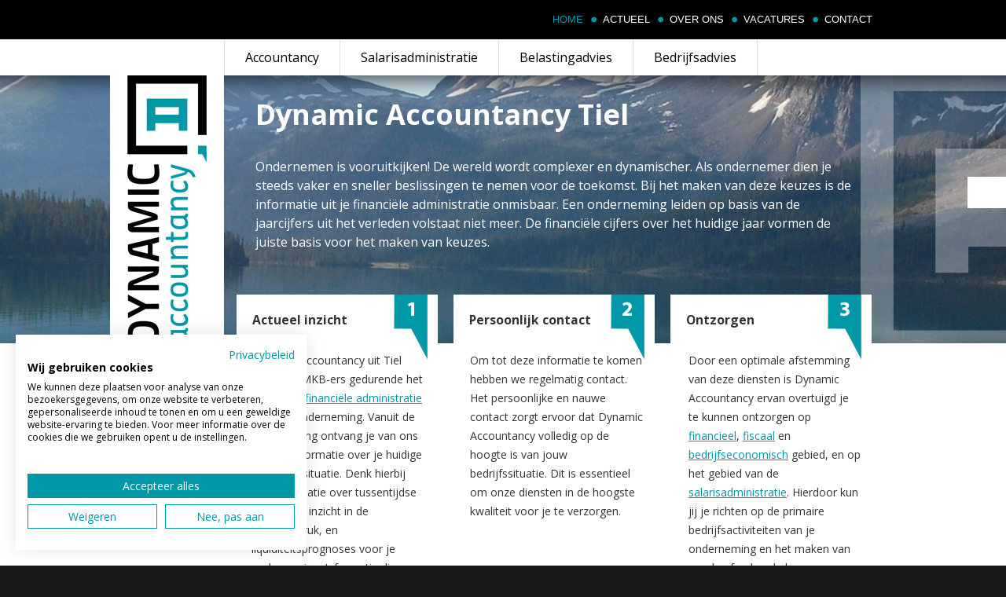

--- FILE ---
content_type: text/html; charset=UTF-8
request_url: https://www.dynamicaccountancy.nl/
body_size: 3433
content:
<!DOCTYPE HTML>
<html lang="nl">
    <head>
    	    	    	
        <title>Accountant Tiel | Boekhouding | Dynamic Accountancy</title>

        <meta http-equiv="Content-Type" content="text/html; charset=utf-8" />
        <meta http-equiv="imagetoolbar" content="no" />
        <meta http-equiv="X-UA-Compatible" content="IE=edge" /> 
		
        <meta name="keywords" content="Home" />
        <meta name="description" content="Dynamic Accountancy uit Tiel verzorgt en begeleidt MKB-ers gedurende het jaar bij de financiële administratie van hun onderneming." />
        <meta name="content-language" content="nl" />
        <meta name="viewport" content="width=device-width, initial-scale=1.0, maximum-scale=1.0, user-scalable=no" />
        <meta name="HandheldFriendly" content="true" />
        <meta data-developer="Webbureau Safira Geldermalsen" data-developer-contact="info@safira.nl" />
        
        <meta name="apple-mobile-web-app-capable" content="yes">
    	<meta name="apple-touch-fullscreen" content="yes">

                              
<link rel="stylesheet" href="/frameworks/bootstrap/css/bootstrap.min.css?r10" type="text/css" />                      
                      
<link rel="stylesheet" href="/frameworks/jquery/plugins/lightbox/css/jquery.lightbox-0.5.css?r8" type="text/css" />                      
                      
<link rel="stylesheet" href="/site/css/default.css?r9" type="text/css" />                      
                      
<link rel="stylesheet" href="/site/css/home.css?r8" type="text/css" />                      
                      
<link rel="stylesheet" href="/frameworks/bootstrap/css/bootstrap-responsive.min.css?r6" type="text/css" />                      
                      
<link rel="stylesheet" href="/site/css/master/master.css?r4" type="text/css" />                      
                      
<link rel="stylesheet" href="/site/css/menu.css?r5" type="text/css" />                      
		
                
        <link rel="icon" type="image/x-icon" href="/favicon.ico" /> 
        <link rel="shortcut icon" type="image/x-icon" href="/favicon.ico" />
        <link rel="icon" type="image/x-icon" href="/favicon.png" /> 
        <link rel="shortcut icon" type="image/x-icon" href="/favicon.png" />
        <link href='https://fonts.googleapis.com/css?family=Open+Sans:400,700' rel='stylesheet' type='text/css'>

		<link href="https://cdn.informanagement.com/Content/ePrint/Assets/Accountants/132/SiteStyles/Settings.css" rel="stylesheet" type="text/css" />
        <link href="https://cdn.informanagement.com/Content/ePrint/Assets/Accountants/Common/CSS/CommonModals.css" rel="stylesheet" type="text/css" />
		
        <script type="text/plain" data-cookieconsent="statistics">
						  var _gaq = _gaq || [];
						  _gaq.push(['_setAccount', 'UA-43236029-1']);
						  _gaq.push (['_gat._anonymizeIp']);
						  _gaq.push(['_trackPageview']);
						  setTimeout("_gaq.push(['_trackEvent', 'adjusted-bounce', 'read','15-seconds'])",15000);
						  
						  (function() {
							var ga = document.createElement('script'); ga.type = 'text/javascript'; ga.async = true;
							ga.src = ('https:' == document.location.protocol ? 'https://ssl' : 'http://www') + '.google-analytics.com/ga.js';
							var s = document.getElementsByTagName('script')[0]; s.parentNode.insertBefore(ga, s);
						  })();
						</script>		
				<script src="https://consent.cookiefirst.com/sites/dynamicaccountancy.nl-b2a66054-28c7-4e9b-bee8-2acbfcd732e6/consent.js"></script>

    </head><body class="home sa_body_268 sa_page_label_home" style="background-image:url('/site/dbimages/photogallery/fotos/245_original.jpg');">
    
    <div id="sidebar_menu" class="">
    	<ul><li class="groep groep_268 currentpath current laag-1 nth-child-1"><a href="/" >Home</a></li><li class="groep groep_269 laag-1 nth-child-2 modulus2"><a href="/algemeen/actueel" >Actueel</a></li><li class="groep groep_271 laag-1 nth-child-3 modulus3"><a href="/algemeen/over+ons" >Over ons</a></li><li class="groep groep_276 laag-1 nth-child-4 modulus2 modulus4"><a href="/algemeen/vacatures" >Vacatures</a></li><li class="groep groep_272 laag-1 nth-child-5 modulus5 last-child"><a href="/algemeen/contact" >Contact</a></li></ul>	
        <ul><li class="groep groep_261 node laag-1 nth-child-1"><a href="/accountancy/financi%c3%able+administratie" >Accountancy</a></li><li class="groep groep_262 laag-1 nth-child-2 modulus2"><a href="/salarisadministratie" >Salarisadministratie</a></li><li class="groep groep_263 laag-1 nth-child-3 modulus3"><a href="/belastingadvies" >Belastingadvies</a></li><li class="groep groep_264 laag-1 nth-child-4 modulus2 modulus4 last-child"><a href="/bedrijfsadvies" >Bedrijfsadvies</a></li></ul>    </div>
    
    <div class="collapse">
        <div></div>
        <div></div>
        <div></div>
    </div>
    
    <div id="kop_menu" class="sa_row sa_row_top">
        <div>
            <div class="sa_menu_kop menu_horizontaal">
               <ul><li class="groep groep_268 currentpath current laag-1 nth-child-1"><a href="/" >Home</a></li><li class="groep groep_269 laag-1 nth-child-2 modulus2"><a href="/algemeen/actueel" >Actueel</a></li><li class="groep groep_271 laag-1 nth-child-3 modulus3"><a href="/algemeen/over+ons" >Over ons</a></li><li class="groep groep_276 laag-1 nth-child-4 modulus2 modulus4"><a href="/algemeen/vacatures" >Vacatures</a></li><li class="groep groep_272 laag-1 nth-child-5 modulus5 last-child"><a href="/algemeen/contact" >Contact</a></li></ul>				
            </div>
        </div>
    </div>
    <div id="mainMenu">
        <div class='innerMenu'>
            <ul><li class="groep groep_261 node laag-1 nth-child-1"><a href="/accountancy/financi%c3%able+administratie" >Accountancy</a></li><li class="groep groep_262 laag-1 nth-child-2 modulus2"><a href="/salarisadministratie" >Salarisadministratie</a></li><li class="groep groep_263 laag-1 nth-child-3 modulus3"><a href="/belastingadvies" >Belastingadvies</a></li><li class="groep groep_264 laag-1 nth-child-4 modulus2 modulus4 last-child"><a href="/bedrijfsadvies" >Bedrijfsadvies</a></li></ul>        </div>
    </div>
    <div id="watermark">
        <div id="shadowBox">
            <div id="photoBanner">
	            <div id="logo_mob"><a href="/"><img src="/site/images/da_logo_mob.png" /></a></div>
                <div id="logo"><a href="/"><img src="/site/images/da_logo.png" width="145" height="341" /></a></div>
                <div id="quote"><div class='artikel artikel-pageid-268 artikel- nth-child-1 last-child'><h1>Dynamic Accountancy Tiel</h1><br><span style="color: rgb(255, 255, 255);">Ondernemen is vooruitkijken! De wereld wordt complexer en dynamischer. Als ondernemer dien je steeds vaker en sneller beslissingen te nemen voor de toekomst. Bij het maken van deze keuzes is de informatie uit je financiële administratie onmisbaar. Een onderneming leiden op basis van de jaarcijfers uit het verleden volstaat niet meer. De financiële cijfers over het huidige jaar vormen de juiste basis voor het maken van keuzes. </span><br>
 
</div></div>
                <div id="middleTab">
                    <div class='artikel artikel-pageid-268 artikel-titel nth-child-1'><h2>Actueel inzicht</h2></div><div class='artikel artikel-pageid-268 artikel-titel nth-child-2'><h2>Persoonlijk contact
</h2></div><div class='artikel artikel-pageid-268 artikel-titel nth-child-3 last-child'><h2>Ontzorgen
</h2>
</div>                </div>
            </div>
        </div>
    </div>
    <div id="middleContent">
        <div id="middlePanel">
            <div id="kollomen">
                <div class='artikel artikel-pageid-268 artikel-kollom nth-child-1'>Dynamic Accountancy uit Tiel begeleidt MKB-ers gedurende het jaar bij de <a href="/accountancy/financi%c3%able+administratie" title="Uw financiële admimistratie laten verzorgen door Dynamic Accountancy in Tiel? Lees meer.">financiële administratie</a> van hun onderneming. Vanuit de boekhouding ontvang je van ons actuele informatie over je huidige financiële situatie. Denk hierbij aan informatie over tussentijdse resultaten, inzicht in de belastingdruk, en liquiditeitsprognoses voor je onderneming. Informatie die voor jou onmisbaar is om in een complexe en dynamische markt de <a href="/bedrijfsadvies" title="Lees meer over bedrijfsadvies door Dynamic Accountancy.">juiste keuzes te maken</a>. 
 </div><div class='artikel artikel-pageid-268 artikel-kollom nth-child-2'>Om tot deze informatie te komen hebben we regelmatig contact. Het persoonlijke en nauwe contact zorgt ervoor dat Dynamic Accountancy volledig op de hoogte is van jouw bedrijfssituatie. Dit is essentieel om onze diensten in de hoogste kwaliteit voor je te verzorgen.</div><div class='artikel artikel-pageid-268 artikel-kollom nth-child-3 last-child'>Door een optimale afstemming van deze diensten is Dynamic Accountancy ervan overtuigd je te kunnen ontzorgen op <a href="/accountancy" title="Lees meer over Dynamic Accountancy in Tiel.">financieel</a>, <a href="/belastingadvies" title="Lees meer over belastingadvies door Dynamic Accountancy in Tiel.">fiscaal</a> en <a href="/bedrijfsadvies" title="Advies nodig bij overname of investering? Lees hier meer.">bedrijfseconomisch</a> gebied, en op het gebied van de <a href="/salarisadministratie" title="Uw salarisadministratie in vertrouwde handen bij Dynamic Accountancy.">salarisadministratie</a>. Hierdoor kun jij je richten op de primaire bedrijfsactiviteiten van je onderneming en het maken van goed gefundeerde keuzes. <h5 style="margin-bottom: 0cm;">Dynamic Accountancy is klaar voor de toekomst, jij ook?</h5>
 </div>            </div>
                    </div>
        <div id="whiteSpace"></div>
    </div>
		<div id="footer">
        	<div id="bottomQuote"></div>
            <div id='adresGegevens'>
				<div class='artikel artikel-pageid-145 artikel- nth-child-1 last-child'><div align="center">Dynamic Accountancy &nbsp; /&nbsp;&nbsp; Hertog Reinaldlaan 8&nbsp; /&nbsp; 4001 RC Tiel&nbsp; /&nbsp;&nbsp;0344-750860 /&nbsp; <a href="mailto:info@dynamicaccountancy.nl">info@dynamicaccountancy.nl</a>&nbsp;/ <a href="/privacy">Privacy</a>&nbsp;/&nbsp;</div><div align="center"><a href="/inschrijven+nieuwsbrief">Op de hoogte blijven? Schrijf je in voor de nieuwsbrief</a></div><div align="center"><br></div><div align="center">Dynamic Accountancy is werkzaam in de regio Tiel, Ochten, Lienden, Maurik, <span style="text-align: -webkit-center;">Buren,&nbsp;</span>Beusichem, Zoelen, Varik, Wadenoijen, Kerk-Avezaath, Kapel-Avezaath, Geldermalsen, Ophemert.</div>




 


 
 
 

 
 
 </div>            </div>
            <div id='webDesign'>
                <a href="http://www.dejuistemiks.nl" target="_blank">Logo ontwerp</a>
            </div>
        </div>
        
        <div class="scrollTo"></div>
        <div id="devicegrade"></div>
        
                              
<script type="text/javascript" src="/frameworks/jquery/jquery-1.8.1.min.js"></script>                      
                      
<script type="text/javascript" src="/frameworks/bootstrap/js/bootstrap.min.js"></script>                      
                      
<script type="text/javascript" src="/site/js/home.js"></script>                      
                      
<script type="text/javascript" src="/site/js/default.js"></script>                      
                      
<script type="text/javascript" src="/site/js/jquery.responsivelayout.js"></script>                      

		<script>
			var url = "https://eprint.informanagement.com/Int/AccountantOnlineTemplates?ui=714439f4-bd5e-447b-b04d-220f468c20f2";
		</script>                                            
		<script src="https://cdn.informanagement.com/Content/Shared/JSWindow/ModalPopupWindow.js"></script>
		<script src="https://cdn.informanagement.com/Content/ePrint/Assets/Accountants/Common/JS/Integrationjs.js"></script>
        
                
    </body>
</html>

--- FILE ---
content_type: text/css
request_url: https://www.dynamicaccountancy.nl/site/css/default.css?r9
body_size: 1462
content:
body
	{
		font-family: Arial, Verdana, sans-serif;
	}

h1	{ font-size: 1.5em;}
h2	{
	font-size: 1.2em;
}
h3	{ font-size: 1.3em;}
h4	{ font-size: 1.2em;}
h5	{ font-size: 1.1em;}
h6	{ font-size: 1.0em;}


input[name=controle_tegen_niet_mensen]
	{
		display: none;
	}

/* overschrijven bootstrap */
input[type="radio"], input[type="checkbox"] {
    margin: 0 0 3px 0;
}


input.warning, textarea.warning, select.warning
	{
	border: #f00 1px solid;
	background-color: #D8B4C8;
	}

input[type="checkbox"].warning
	{
	padding: 5px;
	border: #f00 1px solid;
	background-color: #D8B4C8;
	}

#debug
	{
		clear: both;
	}

pre
	{
		background-color: #fff;
		padding: 20px;
		color: #666
	}
	
a {
	color:#0098A7;
}


.search_results h2
	{
		font-size: 14px;
		text-indent: 10px;
		display: block;
		background-color:#5AC8FF;
		border-bottom: #ccc 1px solid;
		margin: 5px;
		color: #0076B1;
		border-top-left-radius: 5px 5px;
		border-top-right-radius: 5px 5px;
	}


.search_results .results
	{
		max-height: 400px;
		overflow: auto;
	}




	
.search_results .close
	{
		padding: 5px;
	}

.search_results a
	{
		display: block;
		text-decoration: none;
		padding: 5px;
		
	}

.search_results a h4
	{
		font-size: 12px;
		margin: 0;
	}

.search_results a
	{
		font-size: 10px;
		display: block;
		text-decoration: none;
		padding: 5px;
		background-color:#E9E9E9;
		margin: 0px 5px 5px 5px;
	}
.search_results a:hover
	{
		background-color:#ccc;
		
	}


.search_results span.searchstring
	{
		font-weight: bold;
		color:#0076B1;
	}






/* -------- Allow cookes vensters -------- */


.allow_cookies_container
	{
		width: 100%;
		background-color: #E9E9E9;
		color: #000;
		border-bottom: #000000 1px solid;
	}

.allow_cookies_container.fixed
	{
		position: absolute;
		height: 100%;
		width: 100%;
		background-color: rgba(0, 0, 0, 0.4);
		z-index: 10000;
		
	}

	
.allow_cookies
	{
		margin: 0px auto 0px auto;
		padding: 5px;
		width: 1000px;
		line-height: 1.5em;
		text-align: center;
		font-size: 10px;
		
	}


.allow_cookies_container.fixed .allow_cookies
	{
		position:fixed;
		left: 50%;
		top: 50%;
		background-color: #fff;
		width: 600px;
		margin-top: -175px;
		margin-left: -300px;
		background-color: #fff;
		padding: 20px;
		
		-moz-border-radius: 20px;
		-webkit-border-radius: 20px;
		border-radius: 20px;
		text-align: left;
		font-size: 12px;
	}

.allow_cookies_container.fixed .allow_cookies .logo
	{
		border: none;
		width: 100px;
		margin-right: 100px;
	}


.allow_cookies_container .meer_info
	{
		text-decoration: underline;
		cursor: pointer;
	}



.allow_cookies_button, .allow_cookies_button2 {
	
	display: inline-block;
	zoom: 1; /* zoom and *display = ie7 hack for display:inline-block */
	*display: inline;
	vertical-align: baseline;
	margin: 5px 2px 0px 2px;
	outline: none;
	cursor: pointer;
	text-align: center;
	text-decoration: none;
	font: 14px/100% Arial, Helvetica, sans-serif;
	font-weight: bold;
	padding: 5px 15px 5px 15px;
	text-shadow: 0 1px 1px rgba(0,0,0,.3);
	-webkit-border-radius: .5em; 
	-moz-border-radius: .5em;
	border-radius: .5em;
	-webkit-box-shadow: 0 1px 2px rgba(0,0,0,.2);
	-moz-box-shadow: 0 1px 2px rgba(0,0,0,.2);
	box-shadow: 0 1px 2px rgba(0,0,0,.2);
	
	color: #e8f0de;
	border: solid 1px #538312;
	background: #64991e;
	background: -webkit-gradient(linear, left top, left bottom, from(#7db72f), to(#4e7d0e));
	background: -moz-linear-gradient(top,  #7db72f,  #4e7d0e);
	-webkit-border-radius: 2em;
	-moz-border-radius: 2em;
	border-radius: 2em;
}

.allow_cookies_container.fixed .allow_cookies_button
	{
		font: 22px/100% Arial, Helvetica, sans-serif;
	}


.allow_cookies_button span {
	font-size: 12px;

}


.allow_cookies_container.fixed  .allow_cookies_button {
	/*display: block;*/
}


.disallow_cookies_button {
	
	display: inline-block;
	zoom: 1; /* zoom and *display = ie7 hack for display:inline-block */
	*display: inline;
	vertical-align: baseline;
	margin: 5px 2px 0px 2px;
	outline: none;
	cursor: pointer;
	text-align: center;
	text-decoration: none;
	font: 14px/100% Arial, Helvetica, sans-serif;
	padding: 5px 15px 5px 15px;
	text-shadow: 0 1px 1px rgba(0,0,0,.3);
	-webkit-border-radius: .5em; 
	-moz-border-radius: .5em;
	border-radius: .5em;
	-webkit-box-shadow: 0 1px 2px rgba(0,0,0,.2);
	-moz-box-shadow: 0 1px 2px rgba(0,0,0,.2);
	box-shadow: 0 1px 2px rgba(0,0,0,.2);
	
	color: #e8f0de;
	border: solid 1px #870101;
	background: #e70000;
	background: -webkit-gradient(linear, left top, left bottom, from(#e70000), to(#870101));
	background: -moz-linear-gradient(top,  #e70000,  #870101);
	
	-webkit-border-radius: 2em;
	-moz-border-radius: 2em;
	border-radius: 2em;
}


.allow_cookies .more, .allow_cookies .decline
	{
		text-decoration: underline;
		cursor: pointer;
	}
	

.allow_cookies .more_container
	{
	}



/* Innerfade */

.innerfade {
    height: 329px;
    list-style: none outside none;
    margin: 0;
    padding: 0;
}
.innerfade li {
    display: block;
    width: 1000px;
}
.innerfade img {
	visibility: hidden;
    height: 329px;
    width: 1000px;
}


--- FILE ---
content_type: text/css
request_url: https://www.dynamicaccountancy.nl/site/css/home.css?r8
body_size: 220
content:
/* Deze home.css dient na bootstrap.css en voor bootstrap-responsive.css in de head geladen te worden */

body {
	padding-bottom: 40px;
	padding-top: 60px;
}


.show-grid [class*="span"] {
    background-color: #EEEEEE;
    border-radius: 3px 3px 3px 3px;
	border: #000 1px solid;
    line-height: 40px;
    min-height: 40px;
    text-align: center;
}

h1	{ font-size: 1.5em;}
h2	{
	font-size: 1.3em;
	line-height: 24px;
}
h3	{ font-size: 1.3em;}
h4	{ font-size: 1.2em;}
h5	{ font-size: 1.1em;}
h6	{ font-size: 1.0em;}

a:hover {
	color:#999 !important;
}

--- FILE ---
content_type: text/css
request_url: https://www.dynamicaccountancy.nl/site/css/master/master.css?r4
body_size: 6324
content:
html {
	background-color: #1a171b;
}

/************************************************
 *
 * Start - Style voor Thema Artikelen pagina
 *
 ***********************************************/

 .sa_body_278 #middleContent .artikel.nth-child-2 h2 {
	display: inline-block;
	background-color: #0098a7;
	color: #fff;
	padding-left: 15px;
	padding-right: 15px;
	margin-right: 15px;
}
.sa_body_278 #middleContent .artikel.nth-child-2 h2 a {
	color: #fff;
	text-decoration: none;
}
.sa_body_278 #middleContent .artikel.nth-child-2 h2 a img {
	padding-right: 5px;
}
.sa_body_278 .width-50{
	width:70%;
	float:left;
	margin:0px!important;
	padding-left: 180px!important;
}

.sa_body_278 .width-50 h2 {
	font-size: 19px;
}

.sa_body_278 .width-50 > * {
	/* float: left;
	width: 50%; */
	
}
.sa_body_278 .width-50 > :nth-child(1) {
	width: 100%;
	border-top: 1px #0098a7 solid;
	padding-top: 20px;
	margin-top: 10px;
	margin-bottom: 20px;
	color: #0098a7;
}

.sa_body_278 .width-50 ul {
	float: left;
	width: 100%;
	padding: 0px;
	margin: 0px;
}
.sa_body_278 .width-50 ul li {
	float: left;
	display: inline-block;
	width: calc(50% - 20px);
	padding-bottom: 15px;
}

.sa_body_278 .width-50 ul li:nth-child(odd) {
	padding-right: 20px;
}

.sa_body_278 .width-50 ul li:nth-child(even) {
	padding-left: 20px;
}

.sa_body_278 .width-50 ul li a {
	display: inline-block;
	position: relative;
	font-weight: 700;
	padding-left: 20px;
	cursor: pointer;
}

.sa_body_278 .width-50 ul li a:before {
	position: absolute;
	top: 1px;
	left: 0px;
	display: inline-block;
	content: '';
	width: 13px;
	height: 18px;
	background: transparent url(/site/images/pdf.png) no-repeat 0px 0px;
}

.sa_body_278 .width-50.last-child > :last-child {
	/* border-bottom: 1px #0098a7 solid; */
	margin-bottom: 50px;
	padding-bottom: 15px;
}

.sa_body_278 #middlePanel .artikel a.backUp {
	float: left;
	width: auto;
	display: inline-block;
	background-color: #0098a7;
	color: #fff;
	padding: 5px 15px;
	margin-top: 20px;
	margin-bottom: 30px;
	text-decoration: none;
}

/************************************************
 *
 * Einde - Style voor Thema Artikelen pagina
 *
 ***********************************************/


body {
    padding: 0;
    margin: 0;
    background-color: #fff;
    font-family: 'Open Sans', sans-serif;
	background-position:center 0px;
	background-repeat:no-repeat;
    background-attachment:fixed;
}

#devicegrade{position: relative; }

/*  ----------------------------- master rows ----------------------------- */

.sa_row {
    width: 100%;
    margin: 0;
    padding: 0;
    /*		background: #fff url(images/shadow.png) repeat-y center top;*/
}

.sa_row > div {
    margin: 0 auto;
    width: 1000px;
    /*    background-color: #fff;*/
}

.clear {
    clear: both;
    height: 0;
    font-size: 0;
}

/*  ----------------------------- sa_row_top ----------------------------- */

body .sa_row.sa_row_top {
    height: 50px;
    background-color: #000;
    width: 100%;
}
.sa_site_search form {
    margin: 8px 8px 0 0;
    padding: 0;
    display: block;
    float: right;
    position: relative;
}
.sa_search_results {
    display: none;
    position: absolute;
    right: 45px;
    top: 30px;
    z-index: 1000;
    width: 300px;
    min-height: 100px;
    background-color: #fff;
    border-radius: 10px;
    border: #CCC 1px solid;
}

/*  ----------------------------- sa_row_image ----------------------------- */

.sa_row.sa_row_image > div {
    height: 329px;
}

/*  ----------------------------- sa_row_menu  ----------------------------- */

/*
.sa_row.sa_row_menu {
    background-color: #fff;
}
.sa_row.sa_row_menu > div {
    min-height: 50px;
    color:      #000;
}
#kop_menu .sa_menu_kop ul li {
    background: url('/site/images/dot.png') no-repeat 0 21px transparent;
}
#kop_menu .sa_menu_kop ul li:first-child {
    background-image: none;
}
#kop_menu .sa_menu_kop ul li a {

    border: none;
    text-transform: uppercase;
    font-weight: normal;
}
#kop_menu .sa_menu_kop ul li.currentpath a {
    color: #0098a7;
}

#kop_menu .sa_menu_kop ul li a:hover {
    color: #0098a7;
    text-decoration: underline;
}
*/
.sa_row.sa_row_menu {
    background-color: #fff;
}
.sa_row.sa_row_menu > div {
    min-height: 50px;
    color:      #000;
}
#kop_menu  ul li {
    background: url('/site/images/dot.png') no-repeat 0 21px transparent;
}
#kop_menu  ul li:first-child {
    background-image: none;
}
#kop_menu  ul li a {

    border: none;
    text-transform: uppercase;
    font-weight: normal;
}
#kop_menu  ul li.currentpath a {
    color: #0098a7;
}

#kop_menu  ul li a:hover {
    color: #0098a7;
    text-decoration: underline;
}
/*  ----------------------------- sa_row_content ----------------------------- */

.sa_row.sa_row_content {
    background-color: #E1E1E1;
}
.sa_row.sa_row_content > div {
    min-height: 350px;
    position: relative; /* relative om stick to bottom mogelijk te maken*/
}
.sa_row_content_left {
    float: left;
    width: 300px;
    min-height: 1px;
    padding-bottom: 100px; /*net zo hoog als sa_stick_to_bottom */
}
.sa_row_content_right {
    float: left;
    width: 700px;
    min-height: 1px;
}
.sa_row_content_right .artikel {
    padding: 10px;
}
.sa_row.sa_row_content .sa_stick_to_bottom {
    position: absolute;
    left: 0px;
    bottom: 0px;
    z-index: 20;
    width: 300px;
    height: 100px;
    background-color: #ccc;
    color: #FFF;
}
.sa_row.sa_row_content .menu_tree {
    margin-top: 10px;
}

/*  ----------------------------- sa_row_disclaimer  ----------------------------- */

.sa_row.sa_row_disclaimer {
    background-color: #333;
}
.sa_row.sa_row_disclaimer > div {
    height: 30px;
    background-color: #6B6B6B;
    color: #fff;
}

/*  ----------------------------- sa_row_copyright  ----------------------------- */

.sa_row.sa_row_copyright {
    background-color: #000;
    font-size: 9px;
}
.sa_row.sa_row_copyright > div {
    background-color: #000;
    color: #fff;
    text-align: right;
}
.sa_row.sa_row_copyright a {
    color: #666666;
}

/*  ----------------------------- sa_row_sitemap ----------------------------- */

.sa_row.sa_row_sitemap {
    background-color: #000;
}
.sa_row.sa_row_sitemap > div {
    min-height: 100px;
    margin-bottom: 50px;
    background-color: #000;
    color: #fff;
}
.sa_row.sa_row_sitemap > div .artikel {
    display: block;
    float: left;
    width: 220px;
    line-height: 30px;
    padding-left: 30px;
}

/*  ----------------------------- menu_horizontaal basis ----------------------------- */

.menu_horizontaal {
    /*position: relative;*/
    z-index: 100;
}

.menu_horizontaal ul {
    margin: 0;
    padding: 0;
}

.menu_horizontaal > ul > li {
    float: left;
    display: inline;
}

.menu_horizontaal > ul > li {
    list-style: none outside none;
    margin-left: 0px;
    position: relative;
    z-index: 102;
}
.menu_horizontaal a {
    display: block;
}
.menu_horizontaal li.last-child a, .menu_horizontaal li:last-child a {
    border-right: none;
}
.menu_horizontaal > ul > li:hover > ul {
    display: block;
}
.menu_horizontaal li ul li {/* alle subs */
    display: block;
}
.menu_horizontaal li ul {/* alle subs */
    z-index: 101;
    display: none;
    left: 0;
    margin: 0;
    padding: 0;
    position: absolute;
    top: 0px;
}

.menu_horizontaal ul ul li:hover {
    position: relative;
}

.menu_horizontaal ul ul li:hover > ul {/* subs alleen laag 2 of dieper */
    z-index: 1003;
    display: block;
    position: absolute;
    left: 75px;
    top: 5px;
}

/*  ----------------------------- menu_horizontaal sa_menu_kop styling ----------------------------- */

/*geldt voor alle hoofd items*/
.menu_horizontaal.sa_menu_kop > ul > li {
    padding: 15px 0px 15px 15px;
}
.menu_horizontaal.sa_menu_kop > ul > li > a {
    padding: 0px 10px 0px 0px;
    border-right: #0088CC 1px solid;
    text-decoration: none;
    line-height: 20px;
}
.menu_horizontaal.sa_menu_kop > ul li.last-child a {
    border-right: none;
}

/* geldt voor alle sub items */
.menu_horizontaal.sa_menu_kop > ul ul li {
    width: 100%;
}
.menu_horizontaal.sa_menu_kop > ul ul a {
    border-top: #fff 1px solid;
    padding: 5px;
    width: 100%;
    white-space: nowrap;
    background-color: #999999;
}

/* geldt voor alle sub items in laag 1 */
.menu_horizontaal.sa_menu_kop > ul > li > ul {
    top: 30px;
}

/* geldt voor alle sub items in laag 2 of hoger */
.menu_horizontaal.sa_menu_kop > ul ul ul {
    left: 120px;
    top: 10px;
}

/*  ----------------------------- menu_horizontaal sa_menu_taal styling ----------------------------- */

.menu_horizontaal.sa_menu_taal {
    float: right;
}

/*geldt voor alle hoofd items*/
.menu_horizontaal.sa_menu_taal > ul > li {
    padding: 15px 0px 15px 15px;
}
.menu_horizontaal.sa_menu_taal > ul > li > a {
    padding: 0px 10px 0px 0px;
    border-right: #0088CC 1px solid;
    text-decoration: none;
    line-height: 20px;
}
.menu_horizontaal.sa_menu_taal > ul li.last-child a {
    border-right: none;
}

/* geldt voor alle sub items */
.menu_horizontaal.sa_menu_taal > ul ul li {
    width: 100%;
}
.menu_horizontaal.sa_menu_taal > ul ul a {
    border-top: #fff 1px solid;
    padding: 5px;
    width: 100%;
    white-space: nowrap;
    background-color: #999999;
}

/* geldt voor alle sub items in laag 1 */
.menu_horizontaal.sa_menu_taal > ul > li > ul {
    top: 30px;
}

/* geldt voor alle sub items in laag 2 of hoger */
.menu_horizontaal.sa_menu_taal > ul ul ul {
    left: 120px;
    top: 10px;
}

/*  ----------------------------- menu_horizontaal sa_menu styling ----------------------------- */

/*geldt voor alle hoofd items*/
.menu_horizontaal.sa_menu > ul > li {
    padding: 15px 0px 15px 10px;
}
.menu_horizontaal.sa_menu > ul > li > a {
    padding: 0px 10px 0px 0px;
    border-right: #0088CC 1px solid;
    text-decoration: none;
    line-height: 20px;
}
.menu_horizontaal .mainMenu a {
    background-color: red;
}
.menu_horizontaal.sa_menu > ul li.last-child a {
    border-right: none;
}

/* geldt voor alle sub items */
.menu_horizontaal.sa_menu > ul ul li {
    width: 100%;
}
.menu_horizontaal.sa_menu > ul ul a {
    border-top: #fff 1px solid;
    padding: 5px;
    width: 100%;
    white-space: nowrap;
    display: block;
    background-color: #999999;
}

/* geldt voor alle sub items in laag 1 */
.menu_horizontaal.sa_menu > ul > li > ul {
    top: 50px;
}

/* geldt voor alle sub items in laag 2 of hoger */
.menu_horizontaal.sa_menu_kop > ul ul ul {
    left: 120px;
    top: 10px;
}

/*  ----------------------------- menu_verticaal basis ----------------------------- */

.menu_verticaal ul {
    margin: 0px;
    padding: 0px;
    width: 100%;
}
.menu_verticaal li {
    list-style: none;
    margin: 0px;
    padding: 0px;
    width: 100%;
}
.menu_verticaal li:hover {
    position: relative;
}
.menu_verticaal a {
    display: block;
    width: 100%;
}

/*alle subitems*/
.menu_verticaal ul ul {
    display: none;
    width: inherit
}
.menu_verticaal li:hover > ul {
    display: block;
    position: absolute;
    left: 75px;
    top: 5px;
}

/*  ----------------------------- menu_verticaal styling ----------------------------- */

.menu_verticaal a {
    color: #000000;
    cursor: pointer;
    height: 25px;
    line-height: 25px;
    text-indent: 10px;
    text-decoration: none;
}
.menu_verticaal a:hover {
    background-color: #0076b1;
}
/*alleen de hoofd items*/
.menu_verticaal > ul > li  a {
    background-color: #0088CC;
    color: #fff;
    margin-top: 1px;
}
/*alleen de sub items*/
.menu_verticaal ul > li > ul > li a {
    background-color: #91daff;
    margin-top: 1px;
    color: #000;
}
.menu_verticaal ul > li > ul > li a:hover {
    background-color: #5ac8ff;
}

/*  ----------------------------- menu_tree basis ----------------------------- */

.menu_tree ul {
    margin: 0px;
    padding: 0px;
    width: 100%;
}
.menu_tree ul li {
    list-style: none;
    margin: 0px;
    padding: 0px;
    width: 100%;
}
.menu_tree ul li a {

    color: #fff;
    background-color: #0088CC;
    display: block;
    line-height: 30px;
    margin: 0;
    text-indent: 10px;
    text-align: left;
    text-decoration: none;
    white-space: normal;
    width: 100%;
    margin-top: 1px;
}
.menu_tree ul li ul {
    display: none;
}
.menu_tree ul li a:hover {

    color: #003762;
    font-weight: bold;
}
.menu_tree ul li a.current, .menu_tree ul li a.currentpath {

    color: #003762;
    font-weight: bold;
    padding: 0 0 0 20px;
    width: 100%;
}
.menu_tree ul li.current > ul, .menu_tree ul li.currentpath > ul {
    display: block;
}

.menu_tree ul li.current > ul li a, .menu_tree ul li.currentpath > ul li a {

    color: #000;
    background-color: #00aaff;
    font-size: 0.9em;
    font-style: italic;
    line-height: 22px;
    padding: 0;
    text-align: left;
    text-indent: 30px;
    text-decoration: none;
    width: 100%;
}
.menu_tree ul li ul li ul a {
    text-indent: 50px !important;
    color: #333 !important;
    line-height: 18px !important;
    font-size: 0.8em !important;
    background-color: #2eb9ff !important;
}
/*body.home {
    background: url('/site/images/home2_bg.jpg') no-repeat center 0;
    background-attachment:fixed;
}
body.accountancy {
    background: url('/site/images/big_bg_image_2.jpg') no-repeat center 0;
    background-attachment:fixed;
}
body.actueel {
    background: url('/site/images/actueel_bg.jpg') no-repeat center 0;
    background-attachment:fixed;
}
body.financiele_administratie {
    background: url('/site/images/big_bg_image_2.jpg') no-repeat center 0;
    background-attachment:fixed;
}
body.jaarrekening {
    background: url('/site/images/big_bg_image_5.jpg') no-repeat center 0;
    background-attachment:fixed;
}
body.over_dynamic_accountancy {
    background: url('/site/images/big_bg_image_6.jpg') no-repeat center 0;
    background-attachment:fixed;
}
body.belastingadvies {
    background: url('/site/images/belastingadvies1_bg.jpg') no-repeat center 0;
    background-attachment:fixed;
}
body.bedrijfsadvies {
    background: url('/site/images/big_bg_image_4.jpg') no-repeat center 0;
    background-attachment:fixed;
}
body.salarisadministratie {
    background: url('/site/images/salaris1_bg.jpg') no-repeat center 0;
    background-attachment:fixed;
}
body.contact {
    background: url('/site/images/contact_bg.jpg') no-repeat center 0;
    background-attachment:fixed;
}*/

.sa_menu_kop ul li {
    list-style: disc;
}
#mainMenu {
    width: 100%;
    background-color: #fff;
    float: left;
}
#mainMenu .innerMenu {
    width: 1000px;
    margin-left: auto;
    margin-right: auto;
    height: 46px;
}
#mainMenu ul {
    margin: 0;
    float: left;
    margin-left: 145px;
}
#mainMenu ul li {
    list-style: none;
    display: inline;
    border-left: 1px solid #e1e1e1;
    float: left;
}
#mainMenu ul li.currentpath {
    background-color: #0098A7;
}
#mainMenu ul li.currentpath a {
    color: #fff;
}
#mainMenu ul li:last-child {
    border-right: 1px solid #e1e1e1;
}
#mainMenu ul li a {

    float: left;
    height: 46px;
    line-height: 46px;
    font-size: 16px;
    color: #000;
    padding: 0 26px;
}

#mainMenu ul li a:hover {
    background-color: #0098a7;
    color: #fff !important;
    text-decoration: none;
}
#shadowBox {
    background: url('/site/images/shadow.png') repeat-x;
    float: left;
    width: 100%;
}
#photoBanner {
    width: 1000px;
    margin-left: auto;
    margin-right: auto;
    height: 341px;
    position: relative;
    clear: both;
}

#photoBanner #logo_mob {
	display:none;
}

#photoBanner #logo {
    float: left;
    width: 145px;
    height: 341px;

}
#photoBanner #logo img {
    border: none;
    margin: 0;
}
#photoBanner #quote {
    float: left;
    width: 800px;
	height:279px;
    color: #000;
    padding: 0px 0 0 30px;
    font-size: 16px;
    line-height: 24px;
}

#photoBanner #quote span.default {
	font-size: 36px;
    color: #fff;
	line-height: 40px;
	font-weight:bold;
}

#photoBanner #quote table {
	width:100%;
	height:100%;
}

body.home #photoBanner #quote {
    padding: 20px 40px 0;
    width: 760px;
}
body.home #photoBanner #quote h1 {
    font-size: 36px;
    color: #fff;
}
#photoBanner #quote h2 {
    float: left;
    color: #fff;
    font-size: 34px;
    /*background: url('/site/images/quote.png') no-repeat bottom right;*/
    padding-bottom: 5px;
    padding-right: 24px;
}

#photoBanner #watermark {
    background: url('/site/images/watermark.png') no-repeat;
    width: 393px;
    height: 341px;
    position: absolute;
    right: -352px;
}
#middleContent {
    background-color: #fff;
    clear: both;
    width: 100%;
    overflow: hidden;
}
#middleContent #middlePanel {
    margin: 0 auto;
    width: 1000px;
    position: relative;
    overflow: hidden;
    min-height: 100%; /* real browsers */
	height: auto !important; /* real browsers */
	height: 100%; /* IE6: treated as min-height*/
}

#middleContent #middlePanel h5 {
    color: #0098a7;
}

#photoBanner #middleTab {
    width: 829px;
    height: 100px;
    position: absolute;
    bottom: -38px;
    right: 10px;
    overflow: hidden;
}
body #photoBanner #middleTab .artikel-titel {
    font-size: 20px;
    padding: 20px 44px 0 20px;
}
#middleTab .artikel-titel h1 {
    font-size: 20px;
    margin: 0;
    padding: 0;
    line-height: inherit;
}
body.home #photoBanner #middleTab .artikel-titel {
    font-size: 12px;
    padding: 10px 44px 0 20px;
}
body #photoBanner #middleTab .artikel-titel {
    background: url('/site/images/tab_labels.png') no-repeat right top #fff;
    font-weight: bold;
    float: left;
    height: 100px;
    width: 754px;
    line-height: 20px;
    margin: 0 20px 0 0;
    position: relative;
}
body.home #photoBanner #middleTab .nth-child-1  {
    background-position: right -101px;
    width: 192px;
}
body.home #photoBanner #middleTab .nth-child-2  {
    background-position: right -202px;
    width: 192px;
}
body.home #photoBanner #middleTab .nth-child-3  {
    background-position: right -303px;
    width: 192px;
}
body.home #photoBanner #middleTab .nth-child-4  {
    background-position: right -167px;
    width: 192px;
}
/*#photoBanner #middleTab h3 {
    color: #000;
    margin-left: 22px;
}*/
#middleContent #middlePanel #kollomen {
    width: 840px;
    float: right;
}
#middleContent #middlePanel div.artikel {
/*    margin-top: 40px;*/
	margin-left: 160px;
	padding-left:20px;
	padding-right:50px;
	padding-top:10px;
}

#middleContent #middlePanel div.artikel table{
	float:left;
}
body.home #middleContent #middlePanel div.artikel {
/*    margin-top: 40px;*/
	margin-left: 0;
	padding-right:22px;
}
#middleContent #middlePanel > div.selectLinks {
    margin: 0;
}


#middleContent #middlePanel .selectLinks ul {
    margin-bottom: 30px;
    float: left;
    width: 100%;
    margin-left: 180px;
}
#middleContent #middlePanel .selectLinks ul li {
    list-style: none;
}
#middleContent #middlePanel .selectLinks ul li.current a {
    background-color: #0098a7;
    color: #fff;
}
#middleContent #middlePanel .selectLinks a {
    padding: 0px 40px;
    background-color: #ebebeb;
    height: 50px;
    float: left;
    line-height: 50px;
    font-weight: bold;
    color: #000;
    border-right: 1px solid #ebebeb;
}
#middleContent #middlePanel .selectLinks a:hover {
    text-decoration: none;
    background-color: #0098a7;
    color: #fff;
}
#middleContent #middlePanel .selectLinks a.current {
    background-color: #0098a7;
    color: #fff;
}
#middleContent #whiteSpace {
	background-color: #fff;
	height: 100px;
}
#footer {
    background: url('/site/images/footer_bg.png') no-repeat center top;
    width: 100%;
    height: 260px;
    clear: both;
    color: #fff;
    font-size: 13px;
    position: absolute;
}
#footer #bottomQuote {
    background: url('/site/images/quote_2.png') no-repeat center top;
    height: 59px;
    margin: -75px 0 100px;
}
#footer #adresGegevens {
    width: 750px;
    margin: 0 auto;
    /*text-align: center;*/
}
#footer #adresGegevens a {
	color:#0098A7;
	text-decoration:none;
}
#footer #adresGegevens a:hover {
	text-decoration:none;
}
#footer #webDesign {
    position: absolute;
    bottom: 10px;
    right: 0;
    margin-right: 20px;
    color: #fff;
}
#footer #webDesign a {
    color: #fff;
    font-size: 10px;
}
#middleTabs {
    position: absolute;
}
#middlePanel #kollomen .artikel {
    float: left;
    width: 220px;
    margin: 0px 16px 0 0;
    padding: 0px 20px;
    line-height: 24px; 
}
#middlePanel .artikel a {
    color: #0098a7;
    text-decoration: underline;
}
#middlePanel .artikel ul li {
    list-style-image: url('/site/images/check.png');
    line-height: 24px;
}
#watermark {
    width: 100%;
    background: url('/site/images/watermark_logo.png') no-repeat center 0;
    float: left;
}
#middleContent #middlePanel #contactForm {
    width: inherit;
    float: left;
    margin-top: 60px;
}
#contactForm label {
    float: left;
    width: 140px;
    clear: both;
}
#contactForm input {
    float: left;
    width: 300px;
}
#contactForm input.submit {
    width: 10em;
    clear: both;
    float: right;
}






/*
* START OF RESPONSIVE CSS
*/


.collapse {
	z-index: 9999;
	display:none;
	border: none;
	cursor: pointer;
	height: 27px;
	position: absolute;
	width: 30px;
	float:left;
	margin-left:15px;
	margin-top:25px;
}

.collapse div {
	background-color: #0098a7;
	border: 1px solid #0098a7;
	border-radius: 2px 2px 2px 2px;
	height: 3px;
	margin-top: 4px;
	width: 100%;
}

#sidebar_menu {
	float:left;
	display:none;
	background-color:#0098a7;
	left:0;
	bottom: 0;
	top: 0;
	overflow-y: auto;
	position: fixed;
	width: 200px;
	z-index: 1000;
	margin-right:0;
}

#sidebar_menu ul {
	margin-left:0px;
}

#sidebar_menu li {
	list-style:none;
	margin-left:0px;
}

#sidebar_menu li a{
	display:block;
	width:100%;	
	padding:15px 0 15px 30px;
	color:#FFF;
}

#sidebar_menu ul li a:hover,
#sidebar_menu ul li a:active,
#sidebar_menu ul li a:focus {
	background-color:#266c6d;
	text-decoration:none;
}

#sidebar_menu li.current a,
.row .menu_top ul li.current a {
	background-color:#266c6d;	
}

#sidebar_menu ul:nth-child(2) {
    border-top: 1px solid #b1b1b1;
    margin-top: 20px;
    padding-top: 20px;
}

.scrollTo {
	background: url("/site/images/scroll_arrow_down.png") no-repeat scroll 0 0 rgba(0, 0, 0, 0);
	background-position:center center;
	bottom: 10px;
	background-color:#C9C9C9;
	cursor: pointer;
	display: none;
	padding:3px;
	height: 35px;
	border-radius:5px;
	opacity: 0.5;
	position: fixed;
	right: 10px;
	width: 35px;
	z-index: 1000;
}

#middleContent .scrollableTable {
	border-right:dotted 2px #666;
	max-width:980px;
	width:auto;
	overflow:auto;
	-webkit-overflow-scrolling: touch;
	padding-bottom:5px;
}

#middleContent .scrollableTable td {
	min-width:100px;
	width:auto;
	white-space: nowrap;
	table-layout:fixed;
	padding:5px;
}



#id01 {
	display: none;
}



/*@media (max-device-width:1023px) and (orientation:landscape)*/
@media (max-width:1023px),(max-device-width:1023px),(min-device-width:1024px) and (max-width:1023px)
{
	/*Tablet landscape*/
	#devicegrade{z-index:10}
	
	#watermark {
		background: none;
	}
	
}

  
/*@media (max-device-width:1023px) and (orientation:portrait),(max-device-width:767px) and (orientation:landscape)*/
@media (max-device-width:1023px) and (orientation:portrait),(max-device-width:767px) and (orientation:landscape),(min-device-width:1024px) and (max-width:979px),(min-device-width:1024px) and (max-width:980px) and (orientation:portrait),(max-width:767px)
{
	*,
	*:before,
	*:after {
	  -webkit-box-sizing: border-box;
		 -moz-box-sizing: border-box;
			  box-sizing: border-box;
	}
	
	/*Tablet portrait*/
	#devicegrade{z-index:20}
	
	.sa_row > div,
	#mainMenu .innerMenu,
	#photoBanner,
	#middleContent #middlePanel,
	#middleContent #middlePanel #kollomen {
		width:100%;
	}
	
	#mainMenu .innerMenu ul {
		margin:0px;
	}
	
	body.home #photoBanner #quote,
	#photoBanner #quote {
		width:600px;
	}
	
	#watermark {
		background: none;
	}
	
	#photoBanner #middleTab {
		float:left;
		bottom:inherit;
		position:relative;
		width:100%;
		right:auto;
		background-color:#fff;
	}
	
	body.home #photoBanner #middleTab .artikel-titel,
	body.home #middleContent #middlePanel div.artikel {
		margin-right:0px;
		width:33.33%;
	}
	
	#middleContent #middlePanel {
		padding-left:20px;
		padding-right:20px;
	}
	
	#middleContent #middlePanel div.artikel {
		margin:0px;
		float:left;
	}
	
	#footer #adresGegevens {
		width:100%;
	}
	
	#blog_wrapper {
		width:100%;
		left:0px;
		margin:0px;
	}
	
	#blog_content {
		margin-left:0px;
		margin-right:0px;
		width:100%;
	}
	
	#blog_sidebar,
	.overview_content {
		width:100%;
	}
	
	body.sa_page_label_actueel #photoBanner #middleTab {
		height:0px;
	}
	
}


/*@media (max-width:767px),(max-device-width:767px) and (orientation:portrait),(max-device-width:499px) and (orientation:landscape)*/
@media (max-device-width:767px) and (orientation:portrait), (max-device-width:499px) and (orientation:landscape),(max-width:767px)
{	
	/*Mobile landscape*/
	#devicegrade{z-index:30}
	
	.collapse {
		display:block;
	}
	
	body .sa_row.sa_row_top,
	#mainMenu,
	#photoBanner #logo {
		display:none;
	}
	
	#photoBanner #logo_mob {
		display:block;
		width:100%;
		text-align:center;
		background-color:#fff;
		max-height:75px;
		padding-left:50px;
		padding-right:50px;
	}
	#photoBanner #logo_mob img {
		max-height:75px;
	}
	
	body.home #photoBanner #quote {
		width:100%;
		padding-left:10px;
		padding-right:10px;
	}
	
	#watermark {
		background: none;
	}
	
	body.home #photoBanner #middleTab .artikel-titel,
	body.home #middleContent #middlePanel div.artikel {
		float:left;
		margin-right:0px;
		width:100%;
	}
	
	#photoBanner #quote {
		width:100%;
	}
	
	body #photoBanner #middleTab .artikel-titel {
		width:100%;
	}
	
	#middleContent #middlePanel .selectLinks ul {
		margin-left:0px;
		margin-right:0px;
	}
	
	.overview_content, #blog_content,
	.overview_content,
	.page_numbers {
		width:100%;
		margin:0px;
	}
	
	#middleContent #middlePanel div.artikel {
		width:100%;
		padding-left:0px;
		padding-right:0px;
	}
	
	body #photoBanner #middleTab .artikel-titel {
		background:none;
	}
	
}


/*@media (max-width:499px),(max-device-width:499px) and (orientation:portrait)*/
@media (max-device-width:499px) and (orientation:portrait),(max-width:499px)
{
	/*Mobiel portrait*/
	#devicegrade{z-index:40}
	
	body.home #photoBanner {
		height:auto;
	}
	
	body.home #photoBanner #quote,
	body #photoBanner #quote {
		width:100%;
		height:auto;
		padding:10px;
	}
	
	#watermark {
		background: none;
	}
	
	body.home #middleContent #middlePanel {
		padding-left: 20px;
		padding-right: 20px;
	}
	
	#footer #bottomQuote {
		background-size:contain;
	}
	
	body.home #photoBanner #quote h1 {
		font-size:22px;
		margin:0px;
	}
	
	.overview_content h2 {
		margin-bottom:15px;
		line-height:inherit;
	}
	
	#photoBanner {
		height: auto;
	}

	#photoBanner #quote span.default {
		font-size: 20px;
		line-height: 25px;
		float:left;
		padding-top:20px;
		padding-bottom:20px;
	}
	
	#photoBanner #quote h2 {
		font-size: 20px !important;
	}
	
	#photoBanner #middleTab {
		height: 61px;
	}
	
}

--- FILE ---
content_type: text/css
request_url: https://www.dynamicaccountancy.nl/site/css/menu.css?r5
body_size: 722
content:
/* Horizontaal menu */

	.menu_horizontaal {
		background-color: transparent;
    	padding: 0 20px 0 0;
		float: right;	
	}
	.menu_horizontaal ul {
		margin: 0;
		padding: 0;
	}
	
	.menu_horizontaal li {
		display: inline;
		float: left;
		list-style: none outside none;
		margin-left: 0px;
		position: relative;
	}
	
	.menu_horizontaal a {
		display: block;
		
		color: #FFFFFF;
		font-family: Arial;
		font-size: 0.9em;
		font-weight: bold;
		margin: 0;
		padding: 0 0 0 6px;
		text-align: left;
		text-decoration: none;
		border-right: #fff 1px solid;	
		padding-right: 6px;
		line-height: 28px;
	}
	.menu_horizontaal li:last-child a
		{
			border-right: none;
		}
	
	.menu_horizontaal a:hover {
		color: #FABD3A;
	}

	.menu_horizontaal li:hover > ul {
		display: block;
	}

	
	/* alle subs */
	.menu_horizontaal li ul {
		background-color: #999999;
		display: none;
		left: 0;
		margin: 0;
		padding: 0;
		position: absolute;
		top: 0px;
		border: #f00 1px solid;
	}



	/* subs alleen laag 1 */

	.menu_horizontaal > ul > li > ul {
		top: 28px;
	}

	.menu_horizontaal > ul > li > ul > li > a {
		width: 158px;
	}


	/* subs alleen laag 2 of dieper */

	.menu_horizontaal ul ul li a {
		width: 158px;
	}


	.menu_horizontaal ul ul li:hover > ul {
		z-index: 100;
		display: block;
		width: 160px;
		left: 120px;
		top: 10px;
	}
















/* Verticaal menu */

.menu_verticaal {font-size:0.75em; width:150px;}
.menu_verticaal ul {margin:0px; padding:0px;}
.menu_verticaal li {list-style: none;} 

.menu_verticaal li {
 border: #FF0000 solid; 
 border-width: 1px;
}
.menu_verticaal ul {border:1px solid yellow;}
.menu_verticaal a {
 color: #000000;
 cursor: pointer;
 display:block;
 height:25px;
 line-height: 25px;
 text-indent: 10px;
 text-decoration:none;
 width:100%;
}
.menu_verticaal a:hover{
 text-decoration:underline;
}

.menu_verticaal li:hover {
 background: #f90;
 position: relative;
}

/* sub menu */
.menu_verticaal ul ul {
    display: none;  
}
.menu_verticaal li:hover > ul {
    display: block;
    position: absolute;
    left: 75px;
    top: 5px;
}
.menu_verticaal ul ul li {
    float:left;
    width:150px;
}

.menu_verticaal ul ul {
    background: #FFFFFF;
}






--- FILE ---
content_type: text/css
request_url: https://cdn.informanagement.com/Content/ePrint/Assets/Accountants/132/SiteStyles/Settings.css
body_size: 607
content:
@import url('../../../../Content/Css/Client_PDFBrochures.css');
@import url('../../../../Content/Css/AccountantTemplates.css');
#Brochure_list .Themes_list_box {
    background-color: #ffffff !important;
}

.Themes_list_thumbnail {
   background-color: #ffffff;
}
#Brochure_list .Themes_list_box .Themes_list_title {
   color: #0098a7;
   background-color: #ffffff;
}

.inforwijzer_integratie_popup_hd,
.inforwijzer_integratie_popup_btn,
#Brochure_list .Themes_list_box .Themes_list_fbbutton a,
#Brochure_list .Themes_list_box .Themes_list_fbbutton .Themes_list_fbbutton_btn {
	color: #ffffff;
	background-color: #0098a7;
}

#Brochure_list .Themes_list_box .Themes_list_fbbutton a:hover, #Brochure_list .Themes_list_box .Themes_list_fbbutton .Themes_list_fbbutton_btn:hover {
   color: #ffffff;
   background-color: #2a2a2a;
}
#Brochure_list .Themes_list_box .Themes_list_textarea {
   color: #2a2a2a;
   background-color: #ffffff;
}




--- FILE ---
content_type: text/css
request_url: https://consent.cookiefirst.com/sites/dynamicaccountancy.nl-b2a66054-28c7-4e9b-bee8-2acbfcd732e6/styles.css?v=f90b6ae3-f79b-43f2-87aa-97742d544443
body_size: 42
content:
.cookiefirst-root {--banner-font-family: inherit !important;--banner-width: 100% !important;--banner-bg-color: rgba(255,255,255,1) !important;--banner-shadow: 0.1 !important;--banner-text-color: rgba(0,0,0,1) !important;--banner-outline-color: rgba(255,82,0,1) !important;--banner-accent-color: rgba(0, 152, 167, 1) !important;--banner-text-on-accent-bg: rgba(255,255,255,1) !important;--banner-border-radius:0 !important;--banner-backdrop-color: rgba(0,0,0,0.1) !important;--banner-widget-border-radius: 0 !important;--banner-btn-primary-text:rgba(255,255,255,1) !important;--banner-btn-primary-bg:rgba(0, 152, 167, 1) !important;--banner-btn-primary-border-color:rgba(0, 152, 167, 1) !important;--banner-btn-primary-border-radius: 0 !important;--banner-btn-primary-hover-text:rgba(0, 152, 167, 1) !important;--banner-btn-primary-hover-bg:rgba(0,0,0,0) !important;--banner-btn-primary-hover-border-color:rgba(0, 152, 167, 1) !important;--banner-btn-primary-hover-border-radius: 0 !important;--banner-btn-secondary-text:rgba(0, 152, 167, 1) !important;--banner-btn-secondary-bg:rgba(0,0,0,0) !important;--banner-btn-secondary-border-color:rgba(0, 152, 167, 1) !important;--banner-btn-secondary-border-radius: 0 !important;--banner-btn-secondary-hover-text:rgba(255,255,255,1) !important;--banner-btn-secondary-hover-bg:rgba(0, 152, 167, 1) !important;--banner-btn-secondary-hover-border-color:rgba(0, 152, 167, 1) !important;--banner-btn-secondary-hover-border-radius: 0 !important;--banner-btn-floating-bg:rgba(0, 152, 167, 1) !important;--banner-btn-floating-border:rgba(0, 152, 167, 1) !important;--banner-btn-floating-icon:rgba(255,255,255,1) !important;--banner-btn-floating-hover-bg:rgba(255,255,255,1) !important;--banner-btn-floating-hover-border:rgba(0, 152, 167, 1) !important;--banner-btn-floating-hover-icon:rgba(0, 152, 167, 1) !important;}

--- FILE ---
content_type: application/javascript
request_url: https://www.dynamicaccountancy.nl/site/js/default.js
body_size: 2662
content:
function controller() {} //class controller aangepast
controller.prototype.helper_path = "/__helper__";
var controller = new controller();




/* keep_session_alive */
function keep_session_alive() {
    $.post(controller.helper_path, {
        'class': 'site',
        'method': 'keep_session_alive',
        'arguments': arguments
    }, function (data) {});
}

$(function () {
    window.setInterval("keep_session_alive()", 1200000);
});



/* ---------------------- formulier afhandelen ---------------------- */




$(document).on("submit", "form.default_form", function (e) {
    e.preventDefault();

	if(checkFieldsInForm($(this), e))
		{
			$(document).off("submit", "form.default_form");
			$(this).submit();
		}
});



function checkFieldsInForm(theForm, e) {
      
    do_alert = false;
  
  
    $(theForm).find('input, textarea, file, select').on("focus", "", function (e) {
 		$(this).removeClass('warning');
	});
  
   
	theForm.find('input, textarea, file, select').not('input[type="submit"]').each(function(){
	    
	    if($(this).attr('name').match("_#v"))
	    	{
			    if($(this).attr('type') == undefined || $(this).attr('type') == "text" || $(this).attr('type') == "button" || $(this).attr('type') == "file" || $(this).prop("tagName") == "TEXTAREA" || $(this).prop("tagName") == "SELECT")
			    	{
			    		//alert($(this).attr('name')+' is verplicht');
			    		if(!$(this).val())
			    			{
			    				$(this).addClass('warning');
			    				do_alert = true;
			    			}	
			    		else
			    			{
			    				$(this).removeClass('warning');
			    			}
			    	}
			    else if($(this).attr('type') == "checkbox")
			    	{
			    		if(!$(this).is(':checked'))
			    			{
			    				//alert('verplicht '+$(this).attr('type')+' is niet checked '+$(this).attr('name'));
			    				$(this).addClass('warning');
			    				do_alert = true;
			    			}	
			    		else
			    			{
			    				$(this).removeClass('warning');
			    			}
			    		
			    	}
			    else if($(this).attr('type') == "radio")
			    	{
			    		if(theForm.find("input:radio[name="+$(this).attr("name")+"]:checked").length == 0)
			    			{
			    				//alert('verplicht '+$(this).attr('type')+' is niet checked '+$(this).attr('name'));
			    				$(this).addClass('warning');
			    				do_alert = true;
			    			}	
			    		else
			    			{
			    				$(this).removeClass('warning');
			    			}
			    		
			    	}
	    	}
	    else if($(this).attr('name').match("_#e")) //email adres
	    	{
	    		
	    		if(!$(this).val() || !isValidEmail($(this).val()))
	    			{
	    				$(this).addClass('warning');
	    				do_alert = true;
	    			}	
	    		else
	    			{
	    				$(this).removeClass('warning');
	    			}
	    	} 
	    else if($(this).attr('name').match("_#b")) //bankrekening 11-proef
	    	{
	    		
	    		if(!$(this).val() || !elf_proef($(this).val()))
	    			{
	    				$(this).addClass('warning');
	    				do_alert = true;
	    			}	
	    		else
	    			{
	    				$(this).removeClass('warning');
	    			}
	    	} 
	});   
   
   
 	
 	if(do_alert)
 		{
 			alert('vul a.u.b. een geldige waarde in voor de met rood aangegeven verplichte velden');
 			return false;
 		
 		}
 	else
 		{
 			return true;
 		}
 	  

} 




function isValidEmail(txt)
{
	  var objRegExp  = /^([a-zA-Z0-9_\.\-])+\@(([a-zA-Z0-9\-])+\.)+([a-zA-Z0-9]{2,4})+$/;


      //check for valid email
     if(objRegExp.test(txt)){
           return true;
     }
    else{
      return false;
       }
}


//##### elf_proef ###########################################################################################3

function elf_proef(nummer_voor_11_proef) {
	// verwijder alle tekens die geen cijfers zijn
	
	//postbank nummers moeten met een P beginnen en worden verder niet gecontroleerd
	if(nummer_voor_11_proef.charAt(0) == "p" || nummer_voor_11_proef.charAt(0) == "P")
		{
		return true;
		}
	else
		{

			nummer_voor_11_proef=nummer_voor_11_proef.replace(/\D/, "");
			aantal_tekens=nummer_voor_11_proef.length;
			var som=0;
			// loop door de 9 cijfers met de 11 proef formule
			for (b=1; b<10; b++) {
				getal=nummer_voor_11_proef.charAt(b-1);
				som+=getal*(10-b);
			} 
			
			// geef resultaat van check terug
			if (som % 11==0 && aantal_tekens==9 && som > 0) {
				//alert("ok");
				return true;
			} else {
				//alert("bank fout");
				return false;
				
			}
		}
}




/* ---------------------- site search ---------------------- */
//origineel van parameter page: page=1 verwijderd omdat ie ermee stopte

	function get_search_results(page)
		{
			
		    arguments = new Object();
		    arguments['page'] = page;
		    arguments['form'] = $('.sa_site_search form').serializeArray();
		    form_object = $(this);
		
		    alerttext = '';
		    do_alert = false;
			
			if(arguments['form'][0]['value'].length > 2)
				{
					
				    $.post(controller.helper_path, {
				        'class': 'site',
				        'method': 'site_search',
				        'arguments': arguments
				    }, function (data) {
				
				        //alert(data.search_results_html);
						
						$('.sa_search_results').html(data.search_results_html);
						$('.sa_search_results').show();
						
						$('.sa_search_results .close').on("click", function (e) {
							e.preventDefault();
							$('.sa_search_results').hide();
							
						});
				
				
						$('.sa_search_results .sa_search_changepage').on("click", function (e) {
							e.preventDefault();
							get_search_results($(this).attr('page'));
							
						});				
				
				    }, "json").error(function (xhr, status, index) {
				        jsonError(xhr, status, index);
				    });
					
					
				}
			else
				{
					$('.sa_search_results').hide();
				}
			
			
			
	}


$('form.form-search input.search-query').on("keyup", function (e) {
    e.preventDefault();
	
	get_search_results();
	
});














//wordt uitgevoerd wanneer alles geladen is, inclusief plaatjes e.d.
$(window).load(function () {
	// Zet de afbeeldingen in imageslider zichtbaar
	$('.innerfade img').css('visibility', 'visible');
	/*$('#image_rotate').cycle({ 
		fx: 'fade', 
		speed: 2000,
		pause: 1
	});*/
	
    //de totale hoofte van de webpagina
    //alert($("body").outerHeight());

});







// ------------------- losse elementen kunnen printen

$('.sa_print_element').on('click',function(){
	print_element_contents($('.sa_row_content_right'));
});


function print_element_contents(elem)
{
        var mywindow = window.open('', '', 'height=400,width=600');
        mywindow.document.write('<html><head><title></title>');
        mywindow.document.write('<link rel="stylesheet" href="/site/css/master/master.css" type="text/css" />');
        mywindow.document.write('</head><body>');
        mywindow.document.write($(elem).html());
        mywindow.document.write('</body></html>');
        mywindow.print();
        mywindow.document.close()
        mywindow.close();

        return true;
}













//wordt uitgevoerd wanneer html gelden is.
$(document).ready(function () {
	   
		
		/*$('#image_rotate').cycle({ 
			fx: 'fade', 
			speed: 2000,
			pause: 1
		});*/
		/*
		fx effects (zie http://jquery.malsup.com/cycle/):
			blindX, blindY, blindZ, cover, curtainX, curtainY, fade, fadeZoom
			growX
			growY
			scrollUp
			scrollDown
			scrollLeft
			scrollRight
			scrollHorz
			scrollVert
			shuffle
			slideX
			slideY
			toss
			turnUp
			turnDown
			turnLeft
			turnRight
			uncover
			wipe
			zoom
		*/
		
		//$('#quote h2 div').append('<img src="/site/images/quote.png" border="0" />');
		 
		
});





function jsonError(xhr, status, index) {
    alert(index);
    //console.log(index);
}

--- FILE ---
content_type: application/javascript
request_url: https://www.dynamicaccountancy.nl/site/js/home.js
body_size: 165
content:
//Aanzetten indien mobiele pagina aanwezig
/*$(document).ready(function() {		
	if($.cookie("doorgeschakeld")=="true") {
		//$('.menu_horizontaal ul').append('<li class="mobile_button"><a>mobiele pagina</a></li>');
		
	}
	else if(screen.width <= 699 && $.cookie("doorgeschakeld")!="true") {
		document.location = "/mobile";
	}
	
	$(".mobile_button").click(function() {
		$.cookie("doorgeschakeld", null);
		document.location = "/mobile";
	});
});*/

--- FILE ---
content_type: application/javascript
request_url: https://www.dynamicaccountancy.nl/site/js/jquery.responsivelayout.js
body_size: 1250
content:
$( document ).ready(function() {
	var windowsResizeDelay = 0;
	var windowsResizeDelayValue = 0;
	var devicegrade = "devicegrade";
	var sidebarActivator = ".collapse";
	//var original_menu = "";
	var sidebarMenu = "#sidebar_menu";
	var ContentWrapper = "body";
	var scrollableTable = "scrollableTable";
	var outerClickDiv = ".row, #shadowBox, #middleContent";
	var pluginArray = {};
	
	function init() {
		//original_menu = $(".menu_horizontaal").html();
		//$("body").append('<div id="'+ devicegrade +'"></div>');	
		resizedWindowEvent();
		adapTables();
		pluginLoader(pluginArray);
	}
	
	init();
	
	//alert("-"+$("#" + devicegrade).css("z-index"));
	function getDeviceGrade() {
		var zIndex = $("#" + devicegrade).css("z-index").toString();
		//alert(zIndex);
		switch(zIndex) {
			case '40' 	: return 'D';
			case '30' 	: return 'C';
			case '20' 	: return 'B';
			case '10' 	: return 'A';
			case '0'	: return 'Dsk';
			default 	: return 'Dsk';
		}
	}
	
	function resizedWindowEvent(){
		switch(getDeviceGrade()) {
			case'D': 
			case'C': 
				break;
			case'B':  
				break; 
			case'A': 
				if($(sidebarMenu).hasClass('visible')) { hidesidebarMenu(); }
				break; 
			case'Dsk': 
				break;					
			default: 
				if($(sidebarMenu).hasClass('visible')) { hidesidebarMenu(); }
				break; 
		} 
		adapTables();
		pluginLoader(pluginArray);
		
		$(window).scroll(function() {
			var div = $(this);
			if(div.scrollTop() === 0){
				$(".scrollTo").css("display", "none");
			} else {
				$(".scrollTo").css("display", "block");
			}
		});
	}
	
	$(".scrollTo").click(function(){
		$("html, body").animate({ scrollTop: 0 }, "slow");
		return false;
	});
	
	$(function(){
		$(window).resize(function(){
			clearTimeout(windowsResizeDelay);
			windowsResizeDelay = setTimeout(resizedWindowEvent, windowsResizeDelayValue);
		});
	});
	
	$(sidebarActivator).click(function(e){
		e.preventDefault();
		if(!$(sidebarMenu).hasClass('visible')){	
			showsidebarMenu();
		} else {
			hidesidebarMenu();
		}
	});
	
	if(getDeviceGrade() === 'D' || getDeviceGrade() === 'C') {
		$(outerClickDiv).on('click', 'div:not('+sidebarActivator+')', function(e) {
			if($(sidebarMenu).hasClass('visible')) {
				e.preventDefault();
				hidesidebarMenu();
			}
		});
	}
	
	function showsidebarMenu() {
		$(sidebarMenu).css('display','block');
		$(sidebarMenu).addClass('visible');
		$(sidebarMenu).css('marginLeft','-10px');
		$(ContentWrapper).css('position', 'relative');
		$(ContentWrapper).css('left',$(sidebarMenu).width()-10);
		$("body").css('overflow-x', 'hidden');
	}
	
	function hidesidebarMenu() {
		var bg = $(ContentWrapper).css('background-image');
		$(ContentWrapper).removeAttr('style');
		$(ContentWrapper).css('background-image',bg);
		$(sidebarMenu).removeAttr('style');
		$(sidebarMenu).removeClass('visible');
		$("body").css('overflow-x', 'auto');
	}
	
	function adapTables() {
		$(ContentWrapper + ' table:not('+ContentWrapper+' table table)').each(function() {
			//$(this).parent().removeClass(scrollableTable);
			var margin = 15;
			if(!$(this).parent().hasClass(scrollableTable) && ($(this).width()+margin) >= $('body').width()) {
				$(this).wrap( "<div class='"+ scrollableTable +"'></div>" );
			}
		});
	}
	
	function pluginLoader(array) {
		$.each( array, function( key, value ) {
			if(key === 'lightbox') { loadLightbox(value); }
		});
	}
	
	function loadLightbox(allowGradeD) {
		if(allowGradeD || getDeviceGrade() !== 'D' ) {
			$('a.lightbox').lightBox({fixedNavigation:true});
		}
	}
	
	$('.artikel iframe').wrap("<div class='video-container'></div>");
	
});